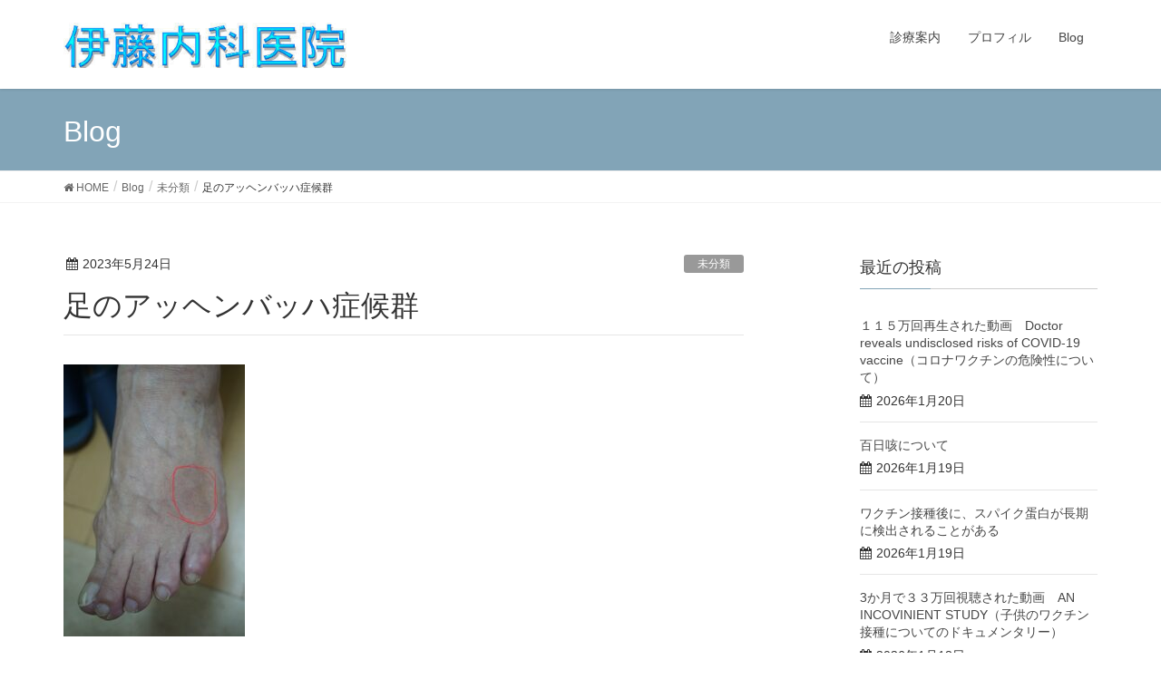

--- FILE ---
content_type: text/html; charset=UTF-8
request_url: http://itonaika.in/12249
body_size: 12499
content:
<!DOCTYPE html>
<html lang="ja"
	prefix="og: https://ogp.me/ns#" >
<head>
<meta charset="utf-8">
<meta http-equiv="X-UA-Compatible" content="IE=edge">
<meta name="viewport" content="width=device-width, initial-scale=1">
		<!-- Global site tag (gtag.js) - Google Analytics -->
		<script async src="https://www.googletagmanager.com/gtag/js?id=UA-43569182-18"></script>
		<script>
		window.dataLayer = window.dataLayer || [];
		function gtag(){dataLayer.push(arguments);}
		gtag('js', new Date());
		gtag('config', 'UA-43569182-18');
		</script>
	<title>足のアッヘンバッハ症候群 - 伊藤内科医院</title>

		<!-- All in One SEO 4.1.6.2 -->
		<meta name="description" content="８０代女性。5-6日前より左足の甲および足底に発赤とスポットの圧痛部位を認めた。 歩行には影響ない。だんだんおさまってきた。受診時の写真（上）すでに発赤も引いて、少し色素沈着を残すのみ。 足のアッヘンバッハ症候群と考えた […]" />
		<meta name="robots" content="max-image-preview:large" />
		<link rel="canonical" href="http://itonaika.in/12249" />
		<meta property="og:locale" content="ja_JP" />
		<meta property="og:site_name" content="伊藤内科医院 - 広島市中区白島九軒町にある内科医院です。最新の知識を常に求め、内科全般（血液、循環器、呼吸器、消化器、アレルギー等）に加え、創傷の湿潤療法、在宅医療、東洋医療等を行っています。" />
		<meta property="og:type" content="article" />
		<meta property="og:title" content="足のアッヘンバッハ症候群 - 伊藤内科医院" />
		<meta property="og:description" content="８０代女性。5-6日前より左足の甲および足底に発赤とスポットの圧痛部位を認めた。 歩行には影響ない。だんだんおさまってきた。受診時の写真（上）すでに発赤も引いて、少し色素沈着を残すのみ。 足のアッヘンバッハ症候群と考えた […]" />
		<meta property="og:url" content="http://itonaika.in/12249" />
		<meta property="article:published_time" content="2023-05-24T09:42:12+00:00" />
		<meta property="article:modified_time" content="2023-05-24T09:43:00+00:00" />
		<meta name="twitter:card" content="summary" />
		<meta name="twitter:title" content="足のアッヘンバッハ症候群 - 伊藤内科医院" />
		<meta name="twitter:description" content="８０代女性。5-6日前より左足の甲および足底に発赤とスポットの圧痛部位を認めた。 歩行には影響ない。だんだんおさまってきた。受診時の写真（上）すでに発赤も引いて、少し色素沈着を残すのみ。 足のアッヘンバッハ症候群と考えた […]" />
		<script type="application/ld+json" class="aioseo-schema">
			{"@context":"https:\/\/schema.org","@graph":[{"@type":"WebSite","@id":"http:\/\/itonaika.in\/#website","url":"http:\/\/itonaika.in\/","name":"\u4f0a\u85e4\u5185\u79d1\u533b\u9662","description":"\u5e83\u5cf6\u5e02\u4e2d\u533a\u767d\u5cf6\u4e5d\u8ed2\u753a\u306b\u3042\u308b\u5185\u79d1\u533b\u9662\u3067\u3059\u3002\u6700\u65b0\u306e\u77e5\u8b58\u3092\u5e38\u306b\u6c42\u3081\u3001\u5185\u79d1\u5168\u822c\uff08\u8840\u6db2\u3001\u5faa\u74b0\u5668\u3001\u547c\u5438\u5668\u3001\u6d88\u5316\u5668\u3001\u30a2\u30ec\u30eb\u30ae\u30fc\u7b49\uff09\u306b\u52a0\u3048\u3001\u5275\u50b7\u306e\u6e7f\u6f64\u7642\u6cd5\u3001\u5728\u5b85\u533b\u7642\u3001\u6771\u6d0b\u533b\u7642\u7b49\u3092\u884c\u3063\u3066\u3044\u307e\u3059\u3002","inLanguage":"ja","publisher":{"@id":"http:\/\/itonaika.in\/#organization"}},{"@type":"Organization","@id":"http:\/\/itonaika.in\/#organization","name":"\u4f0a\u85e4\u5185\u79d1\u533b\u9662","url":"http:\/\/itonaika.in\/"},{"@type":"BreadcrumbList","@id":"http:\/\/itonaika.in\/12249#breadcrumblist","itemListElement":[{"@type":"ListItem","@id":"http:\/\/itonaika.in\/#listItem","position":1,"item":{"@type":"WebPage","@id":"http:\/\/itonaika.in\/","name":"\u30db\u30fc\u30e0","description":"\u5e83\u5cf6\u5e02\u4e2d\u533a\u767d\u5cf6\u4e5d\u8ed2\u753a\u306b\u3042\u308b\u5185\u79d1\u533b\u9662\u3067\u3059\u3002\u6700\u65b0\u306e\u77e5\u8b58\u3092\u5e38\u306b\u6c42\u3081\u3001\u5185\u79d1\u5168\u822c\uff08\u8840\u6db2\u3001\u5faa\u74b0\u5668\u3001\u547c\u5438\u5668\u3001\u6d88\u5316\u5668\u3001\u30a2\u30ec\u30eb\u30ae\u30fc\u7b49\uff09\u306b\u52a0\u3048\u3001\u5275\u50b7\u306e\u6e7f\u6f64\u7642\u6cd5\u3001\u5728\u5b85\u533b\u7642\u3001\u6771\u6d0b\u533b\u7642\u7b49\u3092\u884c\u3063\u3066\u3044\u307e\u3059\u3002","url":"http:\/\/itonaika.in\/"}}]},{"@type":"Person","@id":"http:\/\/itonaika.in\/author\/admin#author","url":"http:\/\/itonaika.in\/author\/admin","name":"kinro"},{"@type":"WebPage","@id":"http:\/\/itonaika.in\/12249#webpage","url":"http:\/\/itonaika.in\/12249","name":"\u8db3\u306e\u30a2\u30c3\u30d8\u30f3\u30d0\u30c3\u30cf\u75c7\u5019\u7fa4 - \u4f0a\u85e4\u5185\u79d1\u533b\u9662","description":"\uff18\uff10\u4ee3\u5973\u6027\u30025-6\u65e5\u524d\u3088\u308a\u5de6\u8db3\u306e\u7532\u304a\u3088\u3073\u8db3\u5e95\u306b\u767a\u8d64\u3068\u30b9\u30dd\u30c3\u30c8\u306e\u5727\u75db\u90e8\u4f4d\u3092\u8a8d\u3081\u305f\u3002 \u6b69\u884c\u306b\u306f\u5f71\u97ff\u306a\u3044\u3002\u3060\u3093\u3060\u3093\u304a\u3055\u307e\u3063\u3066\u304d\u305f\u3002\u53d7\u8a3a\u6642\u306e\u5199\u771f\uff08\u4e0a\uff09\u3059\u3067\u306b\u767a\u8d64\u3082\u5f15\u3044\u3066\u3001\u5c11\u3057\u8272\u7d20\u6c88\u7740\u3092\u6b8b\u3059\u306e\u307f\u3002 \u8db3\u306e\u30a2\u30c3\u30d8\u30f3\u30d0\u30c3\u30cf\u75c7\u5019\u7fa4\u3068\u8003\u3048\u305f [\u2026]","inLanguage":"ja","isPartOf":{"@id":"http:\/\/itonaika.in\/#website"},"breadcrumb":{"@id":"http:\/\/itonaika.in\/12249#breadcrumblist"},"author":"http:\/\/itonaika.in\/author\/admin#author","creator":"http:\/\/itonaika.in\/author\/admin#author","image":{"@type":"ImageObject","@id":"http:\/\/itonaika.in\/#mainImage","url":"http:\/\/itonaika.in\/wp\/wp-content\/uploads\/2023\/05\/DSC00410-1-scaled.jpg","width":1707,"height":2560},"primaryImageOfPage":{"@id":"http:\/\/itonaika.in\/12249#mainImage"},"datePublished":"2023-05-24T09:42:12+09:00","dateModified":"2023-05-24T09:43:00+09:00"},{"@type":"BlogPosting","@id":"http:\/\/itonaika.in\/12249#blogposting","name":"\u8db3\u306e\u30a2\u30c3\u30d8\u30f3\u30d0\u30c3\u30cf\u75c7\u5019\u7fa4 - \u4f0a\u85e4\u5185\u79d1\u533b\u9662","description":"\uff18\uff10\u4ee3\u5973\u6027\u30025-6\u65e5\u524d\u3088\u308a\u5de6\u8db3\u306e\u7532\u304a\u3088\u3073\u8db3\u5e95\u306b\u767a\u8d64\u3068\u30b9\u30dd\u30c3\u30c8\u306e\u5727\u75db\u90e8\u4f4d\u3092\u8a8d\u3081\u305f\u3002 \u6b69\u884c\u306b\u306f\u5f71\u97ff\u306a\u3044\u3002\u3060\u3093\u3060\u3093\u304a\u3055\u307e\u3063\u3066\u304d\u305f\u3002\u53d7\u8a3a\u6642\u306e\u5199\u771f\uff08\u4e0a\uff09\u3059\u3067\u306b\u767a\u8d64\u3082\u5f15\u3044\u3066\u3001\u5c11\u3057\u8272\u7d20\u6c88\u7740\u3092\u6b8b\u3059\u306e\u307f\u3002 \u8db3\u306e\u30a2\u30c3\u30d8\u30f3\u30d0\u30c3\u30cf\u75c7\u5019\u7fa4\u3068\u8003\u3048\u305f [\u2026]","inLanguage":"ja","headline":"\u8db3\u306e\u30a2\u30c3\u30d8\u30f3\u30d0\u30c3\u30cf\u75c7\u5019\u7fa4","author":{"@id":"http:\/\/itonaika.in\/author\/admin#author"},"publisher":{"@id":"http:\/\/itonaika.in\/#organization"},"datePublished":"2023-05-24T09:42:12+09:00","dateModified":"2023-05-24T09:43:00+09:00","articleSection":"\u672a\u5206\u985e","mainEntityOfPage":{"@id":"http:\/\/itonaika.in\/12249#webpage"},"isPartOf":{"@id":"http:\/\/itonaika.in\/12249#webpage"},"image":{"@type":"ImageObject","@id":"http:\/\/itonaika.in\/#articleImage","url":"http:\/\/itonaika.in\/wp\/wp-content\/uploads\/2023\/05\/DSC00410-1-scaled.jpg","width":1707,"height":2560}}]}
		</script>
		<!-- All in One SEO -->

<meta name="keywords" content="糖質制限,湿潤治療,創傷,褥瘡,内科,皮膚,血糖値,栄養,ビタミン,ナイアシン" />
<link rel='dns-prefetch' href='//webfonts.xserver.jp' />
<link rel='dns-prefetch' href='//s.w.org' />
<link rel="alternate" type="application/rss+xml" title="伊藤内科医院 &raquo; フィード" href="http://itonaika.in/feed" />
<link rel="alternate" type="application/rss+xml" title="伊藤内科医院 &raquo; コメントフィード" href="http://itonaika.in/comments/feed" />
<meta name="description" content="８０代女性。5-6日前より左足の甲および足底に発赤とスポットの圧痛部位を認めた。歩行には影響ない。だんだんおさまってきた。受診時の写真（上）すでに発赤も引いて、少し色素沈着を残すのみ。足のアッヘンバッハ症候群と考えた。" />		<script type="text/javascript">
			window._wpemojiSettings = {"baseUrl":"https:\/\/s.w.org\/images\/core\/emoji\/13.0.0\/72x72\/","ext":".png","svgUrl":"https:\/\/s.w.org\/images\/core\/emoji\/13.0.0\/svg\/","svgExt":".svg","source":{"concatemoji":"http:\/\/itonaika.in\/wp\/wp-includes\/js\/wp-emoji-release.min.js?ver=5.5.17"}};
			!function(e,a,t){var n,r,o,i=a.createElement("canvas"),p=i.getContext&&i.getContext("2d");function s(e,t){var a=String.fromCharCode;p.clearRect(0,0,i.width,i.height),p.fillText(a.apply(this,e),0,0);e=i.toDataURL();return p.clearRect(0,0,i.width,i.height),p.fillText(a.apply(this,t),0,0),e===i.toDataURL()}function c(e){var t=a.createElement("script");t.src=e,t.defer=t.type="text/javascript",a.getElementsByTagName("head")[0].appendChild(t)}for(o=Array("flag","emoji"),t.supports={everything:!0,everythingExceptFlag:!0},r=0;r<o.length;r++)t.supports[o[r]]=function(e){if(!p||!p.fillText)return!1;switch(p.textBaseline="top",p.font="600 32px Arial",e){case"flag":return s([127987,65039,8205,9895,65039],[127987,65039,8203,9895,65039])?!1:!s([55356,56826,55356,56819],[55356,56826,8203,55356,56819])&&!s([55356,57332,56128,56423,56128,56418,56128,56421,56128,56430,56128,56423,56128,56447],[55356,57332,8203,56128,56423,8203,56128,56418,8203,56128,56421,8203,56128,56430,8203,56128,56423,8203,56128,56447]);case"emoji":return!s([55357,56424,8205,55356,57212],[55357,56424,8203,55356,57212])}return!1}(o[r]),t.supports.everything=t.supports.everything&&t.supports[o[r]],"flag"!==o[r]&&(t.supports.everythingExceptFlag=t.supports.everythingExceptFlag&&t.supports[o[r]]);t.supports.everythingExceptFlag=t.supports.everythingExceptFlag&&!t.supports.flag,t.DOMReady=!1,t.readyCallback=function(){t.DOMReady=!0},t.supports.everything||(n=function(){t.readyCallback()},a.addEventListener?(a.addEventListener("DOMContentLoaded",n,!1),e.addEventListener("load",n,!1)):(e.attachEvent("onload",n),a.attachEvent("onreadystatechange",function(){"complete"===a.readyState&&t.readyCallback()})),(n=t.source||{}).concatemoji?c(n.concatemoji):n.wpemoji&&n.twemoji&&(c(n.twemoji),c(n.wpemoji)))}(window,document,window._wpemojiSettings);
		</script>
		<style type="text/css">
img.wp-smiley,
img.emoji {
	display: inline !important;
	border: none !important;
	box-shadow: none !important;
	height: 1em !important;
	width: 1em !important;
	margin: 0 .07em !important;
	vertical-align: -0.1em !important;
	background: none !important;
	padding: 0 !important;
}
</style>
	<link rel='stylesheet' id='font-awesome-css'  href='http://itonaika.in/wp/wp-content/themes/lightning/inc/font-awesome/versions/4.7.0/css/font-awesome.min.css?ver=4.7' type='text/css' media='all' />
<link rel='stylesheet' id='vkExUnit_common_style-css'  href='http://itonaika.in/wp/wp-content/plugins/vk-all-in-one-expansion-unit/assets/css/vkExUnit_style.css?ver=9.70.1.0' type='text/css' media='all' />
<style id='vkExUnit_common_style-inline-css' type='text/css'>
:root {--ver_page_top_button_url:url(http://itonaika.in/wp/wp-content/plugins/vk-all-in-one-expansion-unit/assets/images/to-top-btn-icon.svg);}@font-face {font-weight: normal;font-style: normal;font-family: "vk_sns";src: url("http://itonaika.in/wp/wp-content/plugins/vk-all-in-one-expansion-unit/inc/sns/icons/fonts/vk_sns.eot?-bq20cj");src: url("http://itonaika.in/wp/wp-content/plugins/vk-all-in-one-expansion-unit/inc/sns/icons/fonts/vk_sns.eot?#iefix-bq20cj") format("embedded-opentype"),url("http://itonaika.in/wp/wp-content/plugins/vk-all-in-one-expansion-unit/inc/sns/icons/fonts/vk_sns.woff?-bq20cj") format("woff"),url("http://itonaika.in/wp/wp-content/plugins/vk-all-in-one-expansion-unit/inc/sns/icons/fonts/vk_sns.ttf?-bq20cj") format("truetype"),url("http://itonaika.in/wp/wp-content/plugins/vk-all-in-one-expansion-unit/inc/sns/icons/fonts/vk_sns.svg?-bq20cj#vk_sns") format("svg");}
</style>
<link rel='stylesheet' id='wp-block-library-css'  href='http://itonaika.in/wp/wp-includes/css/dist/block-library/style.min.css?ver=5.5.17' type='text/css' media='all' />
<link rel='stylesheet' id='lightning-common-style-css'  href='http://itonaika.in/wp/wp-content/themes/lightning/assets/css/common.css?ver=6.16.0' type='text/css' media='all' />
<link rel='stylesheet' id='lightning-design-style-css'  href='http://itonaika.in/wp/wp-content/themes/lightning/design-skin/origin/css/style.css?ver=6.16.0' type='text/css' media='all' />
<style id='lightning-design-style-inline-css' type='text/css'>
/* ltg theme common */.color_key_bg,.color_key_bg_hover:hover{background-color: #82a4b7;}.color_key_txt,.color_key_txt_hover:hover{color: #82a4b7;}.color_key_border,.color_key_border_hover:hover{border-color: #82a4b7;}.color_key_dark_bg,.color_key_dark_bg_hover:hover{background-color: #4e7aa3;}.color_key_dark_txt,.color_key_dark_txt_hover:hover{color: #4e7aa3;}.color_key_dark_border,.color_key_dark_border_hover:hover{border-color: #4e7aa3;}
.bbp-submit-wrapper .button.submit,.woocommerce a.button.alt:hover,.woocommerce-product-search button:hover,.woocommerce button.button.alt { background-color:#4e7aa3 ; }.bbp-submit-wrapper .button.submit:hover,.woocommerce a.button.alt,.woocommerce-product-search button,.woocommerce button.button.alt:hover { background-color:#82a4b7 ; }.woocommerce ul.product_list_widget li a:hover img { border-color:#82a4b7; }.veu_color_txt_key { color:#4e7aa3 ; }.veu_color_bg_key { background-color:#4e7aa3 ; }.veu_color_border_key { border-color:#4e7aa3 ; }.btn-default { border-color:#82a4b7;color:#82a4b7;}.btn-default:focus,.btn-default:hover { border-color:#82a4b7;background-color: #82a4b7; }.btn-primary { background-color:#82a4b7;border-color:#4e7aa3; }.btn-primary:focus,.btn-primary:hover { background-color:#4e7aa3;border-color:#82a4b7; }/* sidebar child menu display */.localNav ul ul.children{ display:none; }.localNav ul li.current_page_ancestor ul.children,.localNav ul li.current_page_item ul.children,.localNav ul li.current-cat ul.children{ display:block; }
.tagcloud a:before { font-family:FontAwesome;content:"\f02b"; }
a { color:#4e7aa3 ; }a:hover { color:#82a4b7 ; }.page-header { background-color:#82a4b7; }h1.entry-title:first-letter,.single h1.entry-title:first-letter { color:#82a4b7; }h2,.mainSection-title { border-top-color:#82a4b7; }h3:after,.subSection-title:after { border-bottom-color:#82a4b7; }.media .media-body .media-heading a:hover { color:#82a4b7; }ul.page-numbers li span.page-numbers.current { background-color:#82a4b7; }.pager li > a { border-color:#82a4b7;color:#82a4b7;}.pager li > a:hover { background-color:#82a4b7;color:#fff;}footer { border-top-color:#82a4b7; }dt { border-left-color:#82a4b7; }@media (min-width: 768px){ ul.gMenu > li > a:after { border-bottom-color: #82a4b7 ; }} /* @media (min-width: 768px) */
</style>
<link rel='stylesheet' id='lightning-theme-style-css'  href='http://itonaika.in/wp/wp-content/themes/lightning/style.css?ver=6.16.0' type='text/css' media='all' />
<style id='lightning-theme-style-inline-css' type='text/css'>

			.prBlock_icon_outer { border:1px solid #82a4b7; }
			.prBlock_icon { color:#82a4b7; }
		
</style>
<link rel='stylesheet' id='vk-blocks-build-css-css'  href='http://itonaika.in/wp/wp-content/plugins/vk-all-in-one-expansion-unit/inc/vk-blocks/package/build/block-build.css?ver=0.38.6' type='text/css' media='all' />
<script type='text/javascript' src='http://itonaika.in/wp/wp-includes/js/jquery/jquery.js?ver=1.12.4-wp' id='jquery-core-js'></script>
<script type='text/javascript' src='//webfonts.xserver.jp/js/xserver.js?ver=1.2.4' id='typesquare_std-js'></script>
<link rel="https://api.w.org/" href="http://itonaika.in/wp-json/" /><link rel="alternate" type="application/json" href="http://itonaika.in/wp-json/wp/v2/posts/12249" /><link rel="EditURI" type="application/rsd+xml" title="RSD" href="http://itonaika.in/wp/xmlrpc.php?rsd" />
<link rel="wlwmanifest" type="application/wlwmanifest+xml" href="http://itonaika.in/wp/wp-includes/wlwmanifest.xml" /> 
<link rel='prev' title='７歳児　コロナワクチンにより心筋炎を発症' href='http://itonaika.in/12244' />
<link rel='next' title='ビタミンＢ群で脳萎縮が防げるか？' href='http://itonaika.in/12254' />
<meta name="generator" content="WordPress 5.5.17" />
<link rel='shortlink' href='http://itonaika.in/?p=12249' />
<link rel="alternate" type="application/json+oembed" href="http://itonaika.in/wp-json/oembed/1.0/embed?url=http%3A%2F%2Fitonaika.in%2F12249" />
<link rel="alternate" type="text/xml+oembed" href="http://itonaika.in/wp-json/oembed/1.0/embed?url=http%3A%2F%2Fitonaika.in%2F12249&#038;format=xml" />
<!-- [ VK All in One Expansion Unit OGP ] -->
<meta property="og:site_name" content="伊藤内科医院" />
<meta property="og:url" content="http://itonaika.in/12249" />
<meta property="og:title" content="足のアッヘンバッハ症候群 | 伊藤内科医院" />
<meta property="og:description" content="８０代女性。5-6日前より左足の甲および足底に発赤とスポットの圧痛部位を認めた。歩行には影響ない。だんだんおさまってきた。受診時の写真（上）すでに発赤も引いて、少し色素沈着を残すのみ。足のアッヘンバッハ症候群と考えた。" />
<meta property="fb:app_id" content="426174331198469" />
<meta property="og:type" content="article" />
<meta property="og:image" content="http://itonaika.in/wp/wp-content/uploads/2023/05/DSC00410-1-683x1024.jpg" />
<meta property="og:image:width" content="683" />
<meta property="og:image:height" content="1024" />
<!-- [ / VK All in One Expansion Unit OGP ] -->
<!-- [ VK All in One Expansion Unit twitter card ] -->
<meta name="twitter:card" content="summary_large_image">
<meta name="twitter:description" content="８０代女性。5-6日前より左足の甲および足底に発赤とスポットの圧痛部位を認めた。歩行には影響ない。だんだんおさまってきた。受診時の写真（上）すでに発赤も引いて、少し色素沈着を残すのみ。足のアッヘンバッハ症候群と考えた。">
<meta name="twitter:title" content="足のアッヘンバッハ症候群 | 伊藤内科医院">
<meta name="twitter:url" content="http://itonaika.in/12249">
	<meta name="twitter:image" content="http://itonaika.in/wp/wp-content/uploads/2023/05/DSC00410-1-683x1024.jpg">
	<meta name="twitter:domain" content="itonaika.in">
	<meta name="twitter:site" content="@kinroito">
	<!-- [ / VK All in One Expansion Unit twitter card ] -->
			<style type="text/css" id="wp-custom-css">
			
.amazlet-box {
    color: #3E3E3E;
    background: #fff;
    font-size: 16px;
    line-height: 1.5;
    margin-top:32px;
    margin-bottom:32px !important;
    padding: 26px 16px;
    position: relative;
}
.amazlet-box a {
    text-decoration: underline;
    box-shadow:none;
}
.amazlet-box a:hover {
    box-shadow:none;
}
.amazlet-image {
    margin: 0px 14px 1px 0px !important;
}
.amazlet-image img {
    margin: 0;
}
.amazlet-name a {
    color: #3f89ff;
}
.amazlet-name a:hover {
    color: #ffb83f;
}
.amazlet-powered-date {
    font-size: 10px !important;
}
.amazlet-detail {
    font-size: 12px;
}
.amazlet-link {
    margin-top: 10px !important;
}
.amazlet-link a {
    padding: 12px; /* ボタン内側の余白 */
    border-radius: 3px;
    border-bottom: 3px solid #FF9901;
    margin: 10px 0;
    background-color: #FFA01C;
    color: #fff;
    text-decoration: none;
    width: 278px; /* ボタンの幅 */
    display: block;
    text-align: center;
    font-size: 16px;
}
.amazlet-link a:hover {
    color: #fff !important;
}


/***  解像度480px以下のスタイル ***/
@media screen and (max-width:480px){
.amazlet-sub-info {
    width: 100%;
}
.amazlet-link a {
    width: 100%;
}
}


.krb-amzlt-box {
    color: #3E3E3E;
    background: #fff;
    font-size: 16px;
    line-height: 1.5;
    margin-top:32px;
    margin-bottom:32px !important;
    padding: 26px 16px;
    position: relative;
}

.krb-amzlt-box a {
    text-decoration: underline;
    box-shadow:none;
}
.krb-amzlt-box a:hover {
    box-shadow:none;
}
.krb-amzlt-image {
    margin: 0px 14px 1px 0px !important;
}
.krb-amzlt-image img {
    margin: 0;
}
.krb-amzlt-name a {
    color: #3f89ff;
}
.krb-amzlt-name a:hover {
    color: #ffb83f;
}
.krb-amzlt-powered-date {
    font-size: 10px !important;
}
.krb-amzlt-detail {
    font-size: 12px;
}
.krb-amzlt-link {
    margin-top: 10px !important;
}
.krb-amzlt-link a {
    padding: 12px; /* ボタン内側の余白 */
    border-radius: 3px;
    border-bottom: 3px solid #FF9901;
    margin: 10px 0;
    background-color: #FFA01C;
    color: #fff;
    text-decoration: none;
    width: 278px; /* ボタンの幅 */
    display: block;
    text-align: center;
    font-size: 16px;
}
.krb-amzlt-link a:hover {
    color: #fff !important;
}


/***  解像度480px以下のスタイル ***/
@media screen and (max-width:480px){
.amazlet-sub-info {
    width: 100%;
}
.amazlet-link a {
    width: 100%;
}
}

/*デフォルトでタイトル1文字目が着色されるのを解消*/

h1.entry-title:first-letter, .single h1.entry-title:first-letter {
    color: #333;
}

.single h1.entry-title:first-letter {
    color: #333;
}		</style>
		<style type="text/css">/* VK CSS Customize */.wp-block-freeform.block-library-rich-text__tinymce blockquote, blockquote, blockquote.wp-block-quote:not(.is-large):not(.is-style-large) { border: 2px solid #eee; ｝/* End VK CSS Customize */</style>
			
</head>
<body class="post-template-default single single-post postid-12249 single-format-standard post-name-%e8%b6%b3%e3%81%ae%e3%82%a2%e3%83%83%e3%83%98%e3%83%b3%e3%83%90%e3%83%83%e3%83%8f%e7%97%87%e5%80%99%e7%be%a4 post-type-post sidebar-fix fa_v4 device-pc headfix header_height_changer">
<div class="vk-mobile-nav-menu-btn">MENU</div><div class="vk-mobile-nav"><nav class="global-nav"><ul id="menu-menu1" class="vk-menu-acc  menu"><li id="menu-item-97" class="menu-item menu-item-type-post_type menu-item-object-page menu-item-97"><a href="http://itonaika.in/infomation">診療案内</a></li>
<li id="menu-item-92" class="menu-item menu-item-type-post_type menu-item-object-page menu-item-92"><a href="http://itonaika.in/profile_incho">プロフィル</a></li>
<li id="menu-item-317" class="menu-item menu-item-type-custom menu-item-object-custom menu-item-317"><a href="http://itonaika.in/wp/blog">Blog</a></li>
</ul></nav></div><header class="navbar siteHeader">
		<div class="container siteHeadContainer">
		<div class="navbar-header">
			<h1 class="navbar-brand siteHeader_logo">
			<a href="http://itonaika.in/"><span>
			<img src="http://itonaika.in/wp/wp-content/uploads/2018/05/title3.png" alt="伊藤内科医院" />			</span></a>
			</h1>
								</div>

		<div id="gMenu_outer" class="gMenu_outer"><nav class="menu-menu1-container"><ul id="menu-menu1-2" class="menu nav gMenu"><li id="menu-item-97" class="menu-item menu-item-type-post_type menu-item-object-page"><a href="http://itonaika.in/infomation"><strong class="gMenu_name">診療案内</strong></a></li>
<li id="menu-item-92" class="menu-item menu-item-type-post_type menu-item-object-page"><a href="http://itonaika.in/profile_incho"><strong class="gMenu_name">プロフィル</strong></a></li>
<li id="menu-item-317" class="menu-item menu-item-type-custom menu-item-object-custom"><a href="http://itonaika.in/wp/blog"><strong class="gMenu_name">Blog</strong></a></li>
</ul></nav></div>	</div>
	</header>

<div class="section page-header"><div class="container"><div class="row"><div class="col-md-12">
<div class="page-header_pageTitle">
Blog</div>
</div></div></div></div><!-- [ /.page-header ] -->
<!-- [ .breadSection ] -->
<div class="section breadSection">
<div class="container">
<div class="row">
<ol class="breadcrumb"><li id="panHome"><a href="http://itonaika.in/"><span><i class="fa fa-home"></i> HOME</span></a></li><li><a href="http://itonaika.in/blog"><span>Blog</span></a></li><li><a href="http://itonaika.in/category/%e6%9c%aa%e5%88%86%e9%a1%9e"><span>未分類</span></a></li><li><span>足のアッヘンバッハ症候群</span></li></ol>
</div>
</div>
</div>
<!-- [ /.breadSection ] -->
<div class="section siteContent">
<div class="container">
<div class="row">

<div class="col-md-8 mainSection" id="main" role="main">

			<article id="post-12249" class="post-12249 post type-post status-publish format-standard has-post-thumbnail hentry category-1">
		<header>
		<div class="entry-meta">


<span class="published entry-meta_items">2023年5月24日</span>

<span class="entry-meta_items entry-meta_updated entry-meta_hidden">/ 最終更新日 : <span class="updated">2023年5月24日</span></span>


	
	<span class="vcard author entry-meta_items entry-meta_items_author entry-meta_hidden"><span class="fn">kinro</span></span>



<span class="entry-meta_items entry-meta_items_term"><a href="http://itonaika.in/category/%e6%9c%aa%e5%88%86%e9%a1%9e" class="btn btn-xs btn-primary" style="background-color:#999999;border:none;">未分類</a></span>
</div>
		<h1 class="entry-title">足のアッヘンバッハ症候群</h1>
		</header>

		<div class="entry-body">
		<p><img loading="lazy" class="alignnone size-medium wp-image-12251" src="http://itonaika.in/wp/wp-content/uploads/2023/05/DSC00410-1-200x300.jpg" alt="" width="200" height="300" srcset="http://itonaika.in/wp/wp-content/uploads/2023/05/DSC00410-1-200x300.jpg 200w, http://itonaika.in/wp/wp-content/uploads/2023/05/DSC00410-1-683x1024.jpg 683w, http://itonaika.in/wp/wp-content/uploads/2023/05/DSC00410-1-768x1152.jpg 768w, http://itonaika.in/wp/wp-content/uploads/2023/05/DSC00410-1-1024x1536.jpg 1024w, http://itonaika.in/wp/wp-content/uploads/2023/05/DSC00410-1-1365x2048.jpg 1365w, http://itonaika.in/wp/wp-content/uploads/2023/05/DSC00410-1-scaled.jpg 1707w" sizes="(max-width: 200px) 100vw, 200px" /></p>
<p>８０代女性。5-6日前より左足の甲および足底に発赤とスポットの圧痛部位を認めた。</p>
<p>歩行には影響ない。だんだんおさまってきた。受診時の写真（上）すでに発赤も引いて、少し色素沈着を残すのみ。</p>
<p>足のアッヘンバッハ症候群と考えた。</p>
<div class="veu_socialSet veu_socialSet-position-after veu_contentAddSection"><script>window.twttr=(function(d,s,id){var js,fjs=d.getElementsByTagName(s)[0],t=window.twttr||{};if(d.getElementById(id))return t;js=d.createElement(s);js.id=id;js.src="https://platform.twitter.com/widgets.js";fjs.parentNode.insertBefore(js,fjs);t._e=[];t.ready=function(f){t._e.push(f);};return t;}(document,"script","twitter-wjs"));</script><ul><li class="sb_facebook sb_icon"><a class="sb_icon_inner" href="//www.facebook.com/sharer.php?src=bm&u=http%3A%2F%2Fitonaika.in%2F12249&amp;t=%E8%B6%B3%E3%81%AE%E3%82%A2%E3%83%83%E3%83%98%E3%83%B3%E3%83%90%E3%83%83%E3%83%8F%E7%97%87%E5%80%99%E7%BE%A4%20%7C%20%E4%BC%8A%E8%97%A4%E5%86%85%E7%A7%91%E5%8C%BB%E9%99%A2" target="_blank" onclick="window.open(this.href,'FBwindow','width=650,height=450,menubar=no,toolbar=no,scrollbars=yes');return false;"><span class="vk_icon_w_r_sns_fb icon_sns"></span><span class="sns_txt">Facebook</span><span class="veu_count_sns_fb"></span></a></li><li class="sb_twitter sb_icon"><a class="sb_icon_inner" href="//twitter.com/intent/tweet?url=http%3A%2F%2Fitonaika.in%2F12249&amp;text=%E8%B6%B3%E3%81%AE%E3%82%A2%E3%83%83%E3%83%98%E3%83%B3%E3%83%90%E3%83%83%E3%83%8F%E7%97%87%E5%80%99%E7%BE%A4%20%7C%20%E4%BC%8A%E8%97%A4%E5%86%85%E7%A7%91%E5%8C%BB%E9%99%A2" target="_blank" ><span class="vk_icon_w_r_sns_twitter icon_sns"></span><span class="sns_txt">twitter</span></a></li><li class="sb_copy sb_icon"><button class="copy-button sb_icon_inner"data-clipboard-text="足のアッヘンバッハ症候群 | 伊藤内科医院 http://itonaika.in/12249"><span class="vk_icon_w_r_sns_copy icon_sns"><i class="fas fa-copy"></i></span><span class="sns_txt">Copy</span></button></li></ul></div><!-- [ /.socialSet ] -->		</div><!-- [ /.entry-body ] -->

		<div class="entry-footer">
		
				<div class="entry-meta-dataList"><dl><dt>カテゴリー</dt><dd><a href="http://itonaika.in/category/%e6%9c%aa%e5%88%86%e9%a1%9e">未分類</a></dd></dl></div>
					</div><!-- [ /.entry-footer ] -->

		
<div id="comments" class="comments-area">

	
	
	
	
</div><!-- #comments -->
	</article>
	
<nav>
  <ul class="pager">
	<li class="previous"><a href="http://itonaika.in/12244" rel="prev">７歳児　コロナワクチンにより心筋炎を発症</a></li>
	<li class="next"><a href="http://itonaika.in/12254" rel="next">ビタミンＢ群で脳萎縮が防げるか？</a></li>
  </ul>
</nav>

</div><!-- [ /.mainSection ] -->

<div class="col-md-3 col-md-offset-1 subSection sideSection">


<aside class="widget">
<h1 class="subSection-title">最近の投稿</h1>

  <div class="media">

	
	<div class="media-body">
	  <h4 class="media-heading"><a href="http://itonaika.in/16248">１１５万回再生された動画　Doctor reveals undisclosed risks of COVID-19 vaccine（コロナワクチンの危険性について）</a></h4>
	  <div class="published entry-meta_items">2026年1月20日</div>
	</div>
  </div>


  <div class="media">

	
	<div class="media-body">
	  <h4 class="media-heading"><a href="http://itonaika.in/16243">百日咳について</a></h4>
	  <div class="published entry-meta_items">2026年1月19日</div>
	</div>
  </div>


  <div class="media">

	
	<div class="media-body">
	  <h4 class="media-heading"><a href="http://itonaika.in/16241">ワクチン接種後に、スパイク蛋白が長期に検出されることがある</a></h4>
	  <div class="published entry-meta_items">2026年1月19日</div>
	</div>
  </div>


  <div class="media">

	
	<div class="media-body">
	  <h4 class="media-heading"><a href="http://itonaika.in/16232">3か月で３３万回視聴された動画　AN INCOVINIENT STUDY（子供のワクチン接種についてのドキュメンタリー）</a></h4>
	  <div class="published entry-meta_items">2026年1月18日</div>
	</div>
  </div>


  <div class="media">

	
	<div class="media-body">
	  <h4 class="media-heading"><a href="http://itonaika.in/16230">マグネシウムが痛風予防に有効！どのくらい摂れば良い？</a></h4>
	  <div class="published entry-meta_items">2026年1月16日</div>
	</div>
  </div>


  <div class="media">

	
	<div class="media-body">
	  <h4 class="media-heading"><a href="http://itonaika.in/16228">低血糖補正時に、ビタミンB1を忘れずに・・・適応を考慮して</a></h4>
	  <div class="published entry-meta_items">2026年1月16日</div>
	</div>
  </div>


  <div class="media">

	
	<div class="media-body">
	  <h4 class="media-heading"><a href="http://itonaika.in/16225">小児の近視</a></h4>
	  <div class="published entry-meta_items">2026年1月16日</div>
	</div>
  </div>


  <div class="media">

	
	<div class="media-body">
	  <h4 class="media-heading"><a href="http://itonaika.in/16222">関節リウマチのフォローアップ</a></h4>
	  <div class="published entry-meta_items">2026年1月15日</div>
	</div>
  </div>


  <div class="media">

	
	<div class="media-body">
	  <h4 class="media-heading"><a href="http://itonaika.in/16219">膠原病関連自己抗体について</a></h4>
	  <div class="published entry-meta_items">2026年1月14日</div>
	</div>
  </div>


  <div class="media">

	
	<div class="media-body">
	  <h4 class="media-heading"><a href="http://itonaika.in/16215">「ステーキとバターを食べよ」米国の新食事ガイドライン</a></h4>
	  <div class="published entry-meta_items">2026年1月13日</div>
	</div>
  </div>

</aside>

<aside class="widget widget_categories widget_link_list">
<nav class="localNav">
<h1 class="subSection-title">カテゴリー</h1>
<ul>
		<li class="cat-item cat-item-8"><a href="http://itonaika.in/category/konomethod">コウノメソッド</a>
</li>
	<li class="cat-item cat-item-4"><a href="http://itonaika.in/category/megavita">メガビタミン</a>
</li>
	<li class="cat-item cat-item-1"><a href="http://itonaika.in/category/%e6%9c%aa%e5%88%86%e9%a1%9e">未分類</a>
</li>
	<li class="cat-item cat-item-9"><a href="http://itonaika.in/category/moistwound">湿潤治療</a>
</li>
	<li class="cat-item cat-item-7"><a href="http://itonaika.in/category/lawcarbo">糖質制限</a>
</li>
</ul>
</nav>
</aside>

<aside class="widget widget_archive widget_link_list">
<nav class="localNav">
<h1 class="subSection-title">アーカイブ</h1>
<ul>
		<li><a href='http://itonaika.in/date/2026/01'>2026年1月</a></li>
	<li><a href='http://itonaika.in/date/2025/12'>2025年12月</a></li>
	<li><a href='http://itonaika.in/date/2025/11'>2025年11月</a></li>
	<li><a href='http://itonaika.in/date/2025/10'>2025年10月</a></li>
	<li><a href='http://itonaika.in/date/2025/09'>2025年9月</a></li>
	<li><a href='http://itonaika.in/date/2025/08'>2025年8月</a></li>
	<li><a href='http://itonaika.in/date/2025/07'>2025年7月</a></li>
	<li><a href='http://itonaika.in/date/2025/06'>2025年6月</a></li>
	<li><a href='http://itonaika.in/date/2025/05'>2025年5月</a></li>
	<li><a href='http://itonaika.in/date/2025/04'>2025年4月</a></li>
	<li><a href='http://itonaika.in/date/2025/03'>2025年3月</a></li>
	<li><a href='http://itonaika.in/date/2025/02'>2025年2月</a></li>
	<li><a href='http://itonaika.in/date/2025/01'>2025年1月</a></li>
	<li><a href='http://itonaika.in/date/2024/12'>2024年12月</a></li>
	<li><a href='http://itonaika.in/date/2024/11'>2024年11月</a></li>
	<li><a href='http://itonaika.in/date/2024/10'>2024年10月</a></li>
	<li><a href='http://itonaika.in/date/2024/09'>2024年9月</a></li>
	<li><a href='http://itonaika.in/date/2024/08'>2024年8月</a></li>
	<li><a href='http://itonaika.in/date/2024/07'>2024年7月</a></li>
	<li><a href='http://itonaika.in/date/2024/06'>2024年6月</a></li>
	<li><a href='http://itonaika.in/date/2024/05'>2024年5月</a></li>
	<li><a href='http://itonaika.in/date/2024/04'>2024年4月</a></li>
	<li><a href='http://itonaika.in/date/2024/03'>2024年3月</a></li>
	<li><a href='http://itonaika.in/date/2024/02'>2024年2月</a></li>
	<li><a href='http://itonaika.in/date/2024/01'>2024年1月</a></li>
	<li><a href='http://itonaika.in/date/2023/12'>2023年12月</a></li>
	<li><a href='http://itonaika.in/date/2023/11'>2023年11月</a></li>
	<li><a href='http://itonaika.in/date/2023/10'>2023年10月</a></li>
	<li><a href='http://itonaika.in/date/2023/09'>2023年9月</a></li>
	<li><a href='http://itonaika.in/date/2023/08'>2023年8月</a></li>
	<li><a href='http://itonaika.in/date/2023/07'>2023年7月</a></li>
	<li><a href='http://itonaika.in/date/2023/06'>2023年6月</a></li>
	<li><a href='http://itonaika.in/date/2023/05'>2023年5月</a></li>
	<li><a href='http://itonaika.in/date/2023/04'>2023年4月</a></li>
	<li><a href='http://itonaika.in/date/2023/03'>2023年3月</a></li>
	<li><a href='http://itonaika.in/date/2023/02'>2023年2月</a></li>
	<li><a href='http://itonaika.in/date/2023/01'>2023年1月</a></li>
	<li><a href='http://itonaika.in/date/2022/12'>2022年12月</a></li>
	<li><a href='http://itonaika.in/date/2022/11'>2022年11月</a></li>
	<li><a href='http://itonaika.in/date/2022/10'>2022年10月</a></li>
	<li><a href='http://itonaika.in/date/2022/09'>2022年9月</a></li>
	<li><a href='http://itonaika.in/date/2022/08'>2022年8月</a></li>
	<li><a href='http://itonaika.in/date/2022/07'>2022年7月</a></li>
	<li><a href='http://itonaika.in/date/2022/06'>2022年6月</a></li>
	<li><a href='http://itonaika.in/date/2022/05'>2022年5月</a></li>
	<li><a href='http://itonaika.in/date/2022/04'>2022年4月</a></li>
	<li><a href='http://itonaika.in/date/2022/03'>2022年3月</a></li>
	<li><a href='http://itonaika.in/date/2022/02'>2022年2月</a></li>
	<li><a href='http://itonaika.in/date/2022/01'>2022年1月</a></li>
	<li><a href='http://itonaika.in/date/2021/12'>2021年12月</a></li>
	<li><a href='http://itonaika.in/date/2021/11'>2021年11月</a></li>
	<li><a href='http://itonaika.in/date/2021/10'>2021年10月</a></li>
	<li><a href='http://itonaika.in/date/2021/09'>2021年9月</a></li>
	<li><a href='http://itonaika.in/date/2021/08'>2021年8月</a></li>
	<li><a href='http://itonaika.in/date/2021/07'>2021年7月</a></li>
	<li><a href='http://itonaika.in/date/2021/06'>2021年6月</a></li>
	<li><a href='http://itonaika.in/date/2021/05'>2021年5月</a></li>
	<li><a href='http://itonaika.in/date/2021/04'>2021年4月</a></li>
	<li><a href='http://itonaika.in/date/2021/03'>2021年3月</a></li>
	<li><a href='http://itonaika.in/date/2021/02'>2021年2月</a></li>
	<li><a href='http://itonaika.in/date/2021/01'>2021年1月</a></li>
	<li><a href='http://itonaika.in/date/2020/12'>2020年12月</a></li>
	<li><a href='http://itonaika.in/date/2020/11'>2020年11月</a></li>
	<li><a href='http://itonaika.in/date/2020/10'>2020年10月</a></li>
	<li><a href='http://itonaika.in/date/2020/09'>2020年9月</a></li>
	<li><a href='http://itonaika.in/date/2020/08'>2020年8月</a></li>
	<li><a href='http://itonaika.in/date/2020/07'>2020年7月</a></li>
	<li><a href='http://itonaika.in/date/2020/06'>2020年6月</a></li>
	<li><a href='http://itonaika.in/date/2020/05'>2020年5月</a></li>
	<li><a href='http://itonaika.in/date/2020/04'>2020年4月</a></li>
	<li><a href='http://itonaika.in/date/2020/03'>2020年3月</a></li>
	<li><a href='http://itonaika.in/date/2020/02'>2020年2月</a></li>
	<li><a href='http://itonaika.in/date/2020/01'>2020年1月</a></li>
	<li><a href='http://itonaika.in/date/2019/12'>2019年12月</a></li>
	<li><a href='http://itonaika.in/date/2019/11'>2019年11月</a></li>
	<li><a href='http://itonaika.in/date/2019/10'>2019年10月</a></li>
	<li><a href='http://itonaika.in/date/2019/09'>2019年9月</a></li>
	<li><a href='http://itonaika.in/date/2019/08'>2019年8月</a></li>
	<li><a href='http://itonaika.in/date/2019/07'>2019年7月</a></li>
	<li><a href='http://itonaika.in/date/2019/06'>2019年6月</a></li>
	<li><a href='http://itonaika.in/date/2019/05'>2019年5月</a></li>
	<li><a href='http://itonaika.in/date/2019/04'>2019年4月</a></li>
	<li><a href='http://itonaika.in/date/2019/03'>2019年3月</a></li>
	<li><a href='http://itonaika.in/date/2019/02'>2019年2月</a></li>
	<li><a href='http://itonaika.in/date/2019/01'>2019年1月</a></li>
	<li><a href='http://itonaika.in/date/2018/12'>2018年12月</a></li>
	<li><a href='http://itonaika.in/date/2018/11'>2018年11月</a></li>
	<li><a href='http://itonaika.in/date/2018/10'>2018年10月</a></li>
	<li><a href='http://itonaika.in/date/2018/09'>2018年9月</a></li>
	<li><a href='http://itonaika.in/date/2018/08'>2018年8月</a></li>
	<li><a href='http://itonaika.in/date/2018/07'>2018年7月</a></li>
	<li><a href='http://itonaika.in/date/2018/06'>2018年6月</a></li>
	<li><a href='http://itonaika.in/date/2018/05'>2018年5月</a></li>
	<li><a href='http://itonaika.in/date/2014/03'>2014年3月</a></li>
	<li><a href='http://itonaika.in/date/2014/02'>2014年2月</a></li>
	<li><a href='http://itonaika.in/date/2014/01'>2014年1月</a></li>
	<li><a href='http://itonaika.in/date/2013/12'>2013年12月</a></li>
	<li><a href='http://itonaika.in/date/2013/11'>2013年11月</a></li>
	<li><a href='http://itonaika.in/date/2013/10'>2013年10月</a></li>
	<li><a href='http://itonaika.in/date/2013/09'>2013年9月</a></li>
	<li><a href='http://itonaika.in/date/2013/08'>2013年8月</a></li>
	<li><a href='http://itonaika.in/date/2013/07'>2013年7月</a></li>
	<li><a href='http://itonaika.in/date/2013/06'>2013年6月</a></li>
	<li><a href='http://itonaika.in/date/2013/05'>2013年5月</a></li>
	<li><a href='http://itonaika.in/date/2013/04'>2013年4月</a></li>
	<li><a href='http://itonaika.in/date/2013/03'>2013年3月</a></li>
	<li><a href='http://itonaika.in/date/2013/02'>2013年2月</a></li>
	<li><a href='http://itonaika.in/date/2013/01'>2013年1月</a></li>
	<li><a href='http://itonaika.in/date/2012/12'>2012年12月</a></li>
	<li><a href='http://itonaika.in/date/2012/11'>2012年11月</a></li>
	<li><a href='http://itonaika.in/date/2012/10'>2012年10月</a></li>
	<li><a href='http://itonaika.in/date/2012/04'>2012年4月</a></li>
	<li><a href='http://itonaika.in/date/2012/03'>2012年3月</a></li>
	<li><a href='http://itonaika.in/date/2012/02'>2012年2月</a></li>
	<li><a href='http://itonaika.in/date/2011/04'>2011年4月</a></li>
	<li><a href='http://itonaika.in/date/2011/03'>2011年3月</a></li>
	<li><a href='http://itonaika.in/date/2011/02'>2011年2月</a></li>
	<li><a href='http://itonaika.in/date/2011/01'>2011年1月</a></li>
</ul>
</nav>
</aside>

<aside class="widget widget_meta" id="meta-5"><h1 class="widget-title subSection-title">メタ情報</h1>
		<ul>
						<li><a href="http://itonaika.in/wp/wp-login.php">ログイン</a></li>
			<li><a href="http://itonaika.in/feed">投稿フィード</a></li>
			<li><a href="http://itonaika.in/comments/feed">コメントフィード</a></li>

			<li><a href="https://ja.wordpress.org/">WordPress.org</a></li>
		</ul>

		</aside></div><!-- [ /.subSection ] -->

</div><!-- [ /.row ] -->
</div><!-- [ /.container ] -->
</div><!-- [ /.siteContent ] -->


<footer class="section siteFooter">
    <div class="footerMenu">
       <div class="container">
            <nav class="menu-menu2-container"><ul id="menu-menu2" class="menu nav"><li id="menu-item-1282" class="menu-item menu-item-type-post_type menu-item-object-page menu-item-1282"><a href="http://itonaika.in/nesshou-shituzyun">熱傷の湿潤療法</a></li>
<li id="menu-item-1283" class="menu-item menu-item-type-post_type menu-item-object-page menu-item-1283"><a href="http://itonaika.in/jyokuso_chiryo">じょく瘡治療</a></li>
<li id="menu-item-1284" class="menu-item menu-item-type-post_type menu-item-object-page menu-item-1284"><a href="http://itonaika.in/326-2">糖質制限食について</a></li>
<li id="menu-item-1285" class="menu-item menu-item-type-post_type menu-item-object-page menu-item-1285"><a href="http://itonaika.in/%e8%a6%8b%e3%81%a6%e5%88%86%e3%81%8b%e3%82%8b%e7%97%85%e6%b0%97">見て分かる病気</a></li>
<li id="menu-item-1318" class="menu-item menu-item-type-post_type menu-item-object-page menu-item-1318"><a href="http://itonaika.in/%e6%8a%95%e7%a8%bf%e3%82%b5%e3%83%b3%e3%83%97%e3%83%ab6-2">創傷の湿潤療法</a></li>
</ul></nav>        </div>
    </div>
    <div class="container sectionBox">
        <div class="row ">
            <div class="col-md-4"><aside class="widget widget_wp_widget_vkexunit_profile" id="wp_widget_vkexunit_profile-3">
<div class="veu_profile">
<h1 class="widget-title subSection-title">書いてる人</h1><div class="profile" >
<div class="media_outer media_float media_round media_left" style="background:url(http://itonaika.in/wp/wp-content/uploads/2018/05/DSC02204-2-e1527739062235.jpg) no-repeat 50% center;background-size: cover;"><img class="profile_media" src="http://itonaika.in/wp/wp-content/uploads/2018/05/DSC02204-2-e1527739062235.jpg" alt="DSC02204" /></div><p class="profile_text">院長　伊藤欣朗</p>

<ul class="sns_btns">
<li class="facebook_btn"><a href="https://www.facebook.com/profile.php?id=100008418918205" target="_blank" class="bg_fill"><i class="fa fa-facebook icon"></i></a></li><li class="twitter_btn"><a href="https://twitter.com/kinroito" target="_blank" class="bg_fill"><i class="fa fa-twitter icon"></i></a></li></ul>

</div>
<!-- / .site-profile -->
</div>
</aside></div><div class="col-md-4"></div><div class="col-md-4"></div>        </div>
    </div>
    <div class="container sectionBox copySection text-center">
          <p>Copyright &copy; 伊藤内科医院 All Rights Reserved.</p><p>Powered by <a href="https://wordpress.org/">WordPress</a> with <a href="https://lightning.nagoya/ja/" target="_blank" title="無料 WordPress テーマ Lightning"> Lightning Theme</a> &amp; <a href="https://ex-unit.nagoya/ja/" target="_blank">VK All in One Expansion Unit</a> by <a href="https://www.vektor-inc.co.jp/" target="_blank">Vektor,Inc.</a> technology.</p>    </div>
</footer>
<a href="#top" id="page_top" class="page_top_btn">PAGE TOP</a><script type='text/javascript' src='http://itonaika.in/wp/wp-includes/js/clipboard.min.js?ver=5.5.17' id='clipboard-js'></script>
<script type='text/javascript' src='http://itonaika.in/wp/wp-content/plugins/vk-all-in-one-expansion-unit/inc/sns//assets/js/copy-button.js' id='copy-button-js'></script>
<script type='text/javascript' src='http://itonaika.in/wp/wp-content/plugins/vk-all-in-one-expansion-unit/inc/smooth-scroll/js/smooth-scroll.min.js?ver=9.70.1.0' id='smooth-scroll-js-js'></script>
<script type='text/javascript' id='vkExUnit_master-js-js-extra'>
/* <![CDATA[ */
var vkExOpt = {"ajax_url":"http:\/\/itonaika.in\/wp\/wp-admin\/admin-ajax.php","hatena_entry":"http:\/\/itonaika.in\/wp-json\/vk_ex_unit\/v1\/hatena_entry\/","facebook_entry":"http:\/\/itonaika.in\/wp-json\/vk_ex_unit\/v1\/facebook_entry\/","facebook_count_enable":"","entry_count":"1","entry_from_post":"1"};
/* ]]> */
</script>
<script type='text/javascript' src='http://itonaika.in/wp/wp-content/plugins/vk-all-in-one-expansion-unit/assets/js/all.min.js?ver=9.70.1.0' id='vkExUnit_master-js-js'></script>
<script type='text/javascript' src='http://itonaika.in/wp/wp-content/themes/lightning/library/bootstrap/js/bootstrap.min.js?ver=3.4.1' id='bootstrap-js-js'></script>
<script type='text/javascript' src='http://itonaika.in/wp/wp-content/themes/lightning/assets/js/lightning.min.js?ver=6.16.0' id='lightning-js-js'></script>
<script type='text/javascript' src='http://itonaika.in/wp/wp-includes/js/wp-embed.min.js?ver=5.5.17' id='wp-embed-js'></script>
</body>
</html>
